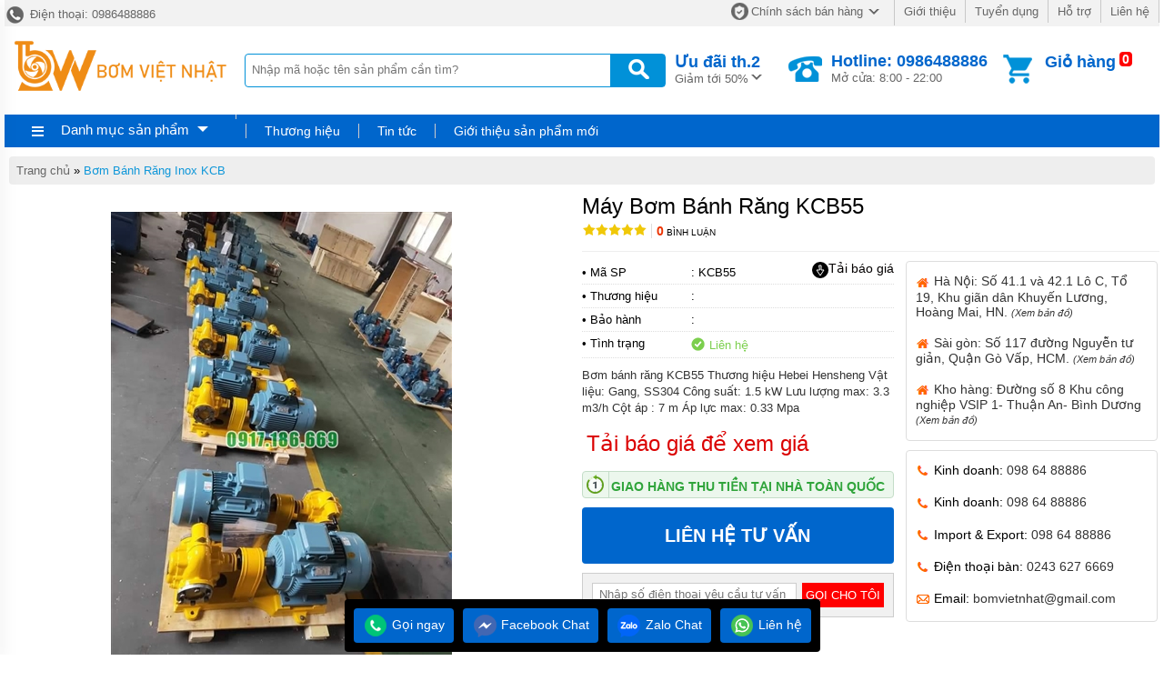

--- FILE ---
content_type: text/html
request_url: https://bombanhrang.com.vn/may-bom-banh-rang-kcb55.html
body_size: 19309
content:
<!DOCTYPE html><html xmlns="http://www.w3.org/1999/xhtml"><head>    <!-- Powered by vGing / Website: www.vging.com -->    <title>Bán Máy Bơm Bánh Răng KCB55, bơm bánh răng 3,3m3/h, củ bơm 1,5kw bánh răng</title><meta name="viewport" content="width=device-width, initial-scale=1.0" /><meta http-equiv="Content-Type" content="text/html; charset=UTF-8" /><link rel="shortcut icon" href="/library/favicon.png" type="image/x-icon" /><link href="/style/Style.css" rel="stylesheet" type="text/css" />    <script type="text/javascript" src="/jscript/jquery.min.js"></script>    <script type="text/javascript" src="/jscript/JScript.js"></script>    <script type="text/javascript" src="/jscript/tm_jquery.flexslider.min.js"></script>    <script type="text/javascript" src="/jscript/autocomplete.js"></script>    <script type="text/javascript" src="/jscript/asidebar.jquery.js"></script>            <link rel="canonical" href="https://bombanhrang.com.vn/may-bom-banh-rang-kcb55.html" />    <link rel="alternate" href="https://bombanhrang.com.vn/may-bom-banh-rang-kcb55.html" hreflang="vi-vn" />    <style type="text/css"> html{background: none repeat scroll center top #FFFFFF; }</style>    <script type="text/javascript" src="/jscript/jquery.fancybox.min.js"></script>        <script type="text/javascript" src="/jscript/rmodal.js"></script>    <script type="text/javascript" src="/jscript/thickbox.js"></script><meta name="description" content="Bơm bánh răng KCB55 Thương hiệu Hebei Hensheng Vật liệu: Gang, SS304 Công suất: 1.5 kW Lưu lượng max: 3.3 m3/h Cột áp : 7 m Áp lực max: 0.33 Mpa" /><meta name="keywords" content=" Máy Bơm Bánh Răng KCB55, , , , " /><meta property="og:title" content="Bán Máy Bơm Bánh Răng KCB55, bơm bánh răng 3,3m3/h, củ bơm 1,5kw bánh răng" /><meta property="og:description" content="Bơm bánh răng KCB55 Thương hiệu Hebei Hensheng Vật liệu: Gang, SS304 Công suất: 1.5 kW Lưu lượng max: 3.3 m3/h Cột áp : 7 m Áp lực max: 0.33 Mpa" /><meta property="og:url" content="https://bombanhrang.com.vn/may-bom-banh-rang-kcb55.html" /><meta property="og:image" content="https://bombanhrang.com.vn/Uploads/may-bom-banh-rang-kcb55-2106041630389294.jpg" /></head>    <body>                <div id="fb-root"></div>        <script>(function(d, s, id) {          var js, fjs = d.getElementsByTagName(s)[0];          if (d.getElementById(id)) return;          js = d.createElement(s); js.id = id;          js.src = 'https://connect.facebook.net/vi_VN/sdk.js#xfbml=1&version=v2.12';          fjs.parentNode.insertBefore(js, fjs);        }(document, 'script', 'facebook-jssdk'));</script>        <div class="fix1">    <div class="header-top desktop">        <div class="l">            <a href="tel:0986488886"><span> </span> Điện thoại: 0986488886</a>        </div>        <div class="r clearUl">            <ul>                <li class="cols1"><a rel="nofollow" href="/intro/chinh-sach-ban-hang.html"><span class="s1"> </span>Chính sách bán hàng<span class="s2"> </span></a></li>                <li><a rel="nofollow" href="/intro/gioi-thieu.html">Giới thiệu</a></li>                <li><a rel="nofollow" href="/intro/tuyen-dung.html">Tuyển dụng</a></li>                <li><a rel="nofollow" href="/intro/ho-tro.html">Hỗ trợ</a></li>                <li><a rel="nofollow" href="/lien-he.html">Liên hệ</a></li>            </ul>        </div>        <div class="clear"></div>    </div>    <div class="header desktop">        <div class="logo"><a href="/"><img src="/library/logo.gif" alt="logo" title="logo" /></a></div>        <div class="search">            <form action="/tim-kiem.html">                <input autocomplete="off" value="" name="q" class="textbox search_keyword" type="text" placeholder="Nhập mã hoặc tên sản phẩm cần tìm?" />                <input value=" " class="submit" type="submit" />            </form>        </div>        <div class="support">            <div class="cols1">                <a rel="nofollow" href="/special-psale/khuyen-mai-hot-nhat.html">                    <b>Ưu đãi <span id="hotmonth"><script language="javascript" type="text/javascript">$(document).ready(function () { var d = new Date(); $("#hotmonth").html(" th." + parseInt(d.getMonth() + 1)); });</script></span><span class="symbol"> </span></b>                    Giảm tới 50%                </a>                            </div>            <div class="cols2">                <span class="symbol"> </span>                <a href="tel:0986488886">                    <b>Hotline: 0986488886</b>                    Mở cửa: 8:00 - 22:00                </a>            </div>            <div class="cols3">                <span class="count"><b class="countShoppingCart">0</b></span>                <a href="javascript:void();" class="symbol"> </a>                <div class="rows1">                    <a href="javascript:void();">Giỏ hàng</a>                </div>                <div class="rows2" id="load_cus">                    <script type="text/javascript" lang="ja">loadAjax('load_cus', '/ajax/checklogin.html');</script>                </div>                            </div>            <div class="clear"></div>        </div>        <div class="clear"></div>    </div>    <div class="clear"></div>    <div class="header-mn desktop">        <div class="left">            <div id="m0" class="menu h_menu_item">                <div class="title" onmouseout="" onmouseover="loadAjax('load_menu', '/ajax/menu.html');">                    <span class="symbol1"> </span>                    <a class="a" href="javascript:void(0);">Danh mục sản phẩm</a>                    <span class="symbol2"> </span>                </div>                <div id="h_menu_sub_m0" class="h_menu_sub"><div id="load_menu"></div></div>            </div>        </div>        <div class="right clearUl">            <div class="cols1">                            </div>            <div class="cols2">                <ul>                    <li id="b1" class="h_menu_item"><a class="r" href="/thuong-hieu/" rel="nofollow">Thương hiệu</a>                        <div id="h_menu_sub_b1" class="h_menu_sub subBrand">                            <div class="border clearUl">                                                                <div class="clear"></div>                            </div>                        </div>                    </li>                                            <li id="n0" class="h_menu_item"><a rel="nofollow" class="r" href="/bai-viet.html">Tin tức</a>                                                        <div id="h_menu_sub_n0" class="h_menu_sub subNew">                                <div class="border">                                                                        <a href="/thong-tin-thi-truong.html">Thông tin thị trường</a>                                                                        <a href="/tu-van-san-pham.html">Tư vấn sản phẩm</a>                                                                    </div>                            </div>                                                    </li>                                            <li id="n1" class="h_menu_item"><a rel="nofollow" class="r" href="/gioi-thieu-san-pham-moi.html">Giới thiệu sản phẩm mới</a>                                                    </li>                                    </ul>                                </div>            <div class="clear"></div>        </div>        <div class="clear"></div>     </div>    <div class="clear"></div></div><div class="headerM mobile">    <div class="menu" id="asideMenu">        <a href="javascript:void(0);" onclick="$('.aside').asidebar('open')"><span> </span></a>    </div>    <div class="logo"><a href="/"><img src="/library/logo.gif" alt="logo" title="logo" /></a></div>    <div class="cart">        <a href="javascript:void();" class="count"><b class="countShoppingCart">0</b></a>        <a href="javascript:void();" class="symbol2"> </a>        <a href="javascript:void();" class="symbol1"> </a>    </div>    <div class="clear"></div>    <div class="search">        <form action="/tim-kiem.html">            <input autocomplete="off" type="text" value="" placeholder="Nhập mã hoặc tên sản phẩm cần tìm?" name="q" class="textbox search_keyword" />            <input type="submit" value=" " class="submit" />            <div class="clear"></div>        </form>    </div></div><div class="aside" style="overflow:auto;">    <div class="aside-header">        <span class="close" data-dismiss="aside" aria-hidden="true">×</span>    </div>    <div class="aside-contents clearUl">        <ul>                        <li><a class="name" href="/">Trang chủ</a></li>            <li style="display:none;"><a rel="nofollow" class="name" href="/special-psale/khuyen-mai-hot-nhat.html">Khuyến mại</a></li>                                    <li>                <a class="name" href="/bom-banh-rang-kcb.html">                                                <span class="name">Bơm bánh răng KCB</span>                </a>                                    <span  onclick="showSub('menu_0');" class="symbol">                    <img id="img_menu_0" src="/library/onMove.png" alt="Bơm bánh răng KCB" title="Bơm bánh răng KCB" />                    </span>                                    </li>                                        <li class="sub showAll" id="menu_0">                                                    <div class="subName"  style="border-top:0px;">                                <a class="sub" href="/bom-banh-rang-kcb183.html"><span>Bơm Bánh Răng KCB18.3</span></a>                                                                    <div class="clear"></div>                                </div>                                                                                         <div class="subName" >                                <a class="sub" href="/bom-banh-rang-kcb333.html"><span>Bơm Bánh Răng KCB33.3</span></a>                                                                    <div class="clear"></div>                                </div>                                                                                         <div class="subName" >                                <a class="sub" href="/bom-banh-rang-kcb55.html"><span>Bơm Bánh Răng KCB55</span></a>                                                                    <div class="clear"></div>                                </div>                                                                                         <div class="subName" >                                <a class="sub" href="/bom-banh-rang-kcb833.html"><span>Bơm Bánh Răng KCB83.3</span></a>                                                                    <div class="clear"></div>                                </div>                                                                                         <div class="subName" >                                <a class="sub" href="/bom-banh-rang-kcb135.html"><span>Bơm Bánh Răng KCB135</span></a>                                                                    <div class="clear"></div>                                </div>                                                                                         <div class="subName" >                                <a class="sub" href="/bom-banh-rang-kcb200.html"><span>Bơm Bánh Răng KCB200</span></a>                                                                    <div class="clear"></div>                                </div>                                                                                         <div class="subName" >                                <a class="sub" href="/bom-banh-rang-kcb300.html"><span>Bơm Bánh Răng KCB300</span></a>                                                                    <div class="clear"></div>                                </div>                                                                                         <div class="subName" >                                <a class="sub" href="/bom-banh-rang-kcb4833.html"><span>Bơm Bánh Răng KCB483.3</span></a>                                                                    <div class="clear"></div>                                </div>                                                                                         <div class="subName" >                                <a class="sub" href="/bom-banh-rang-kcb633.html"><span>Bơm Bánh Răng KCB633</span></a>                                                                    <div class="clear"></div>                                </div>                                                                                         <div class="subName" >                                <a class="sub" href="/bom-banh-rang-kcb960.html"><span>Bơm Bánh Răng KCB960</span></a>                                                                    <div class="clear"></div>                                </div>                                                                                         <div class="subName" >                                <a class="sub" href="/bom-banh-rang-kcb1200.html"><span>Bơm Bánh Răng KCB1200</span></a>                                                                    <div class="clear"></div>                                </div>                                                                                         <div class="subName" >                                <a class="sub" href="/bom-banh-rang-kcb1600.html"><span>Bơm Bánh Răng KCB1600</span></a>                                                                    <div class="clear"></div>                                </div>                                                                                         <div class="subName" >                                <a class="sub" href="/bom-banh-rang-kcb1800.html"><span>Bơm Bánh Răng KCB1800</span></a>                                                                    <div class="clear"></div>                                </div>                                                                                         <div class="subName" >                                <a class="sub" href="/bom-banh-rang-kcb2500.html"><span>Bơm Bánh Răng KCB2500</span></a>                                                                    <div class="clear"></div>                                </div>                                                                                         <div class="subName" >                                <a class="sub" href="/bom-banh-rang-kcb2850.html"><span>Bơm Bánh Răng KCB2850</span></a>                                                                    <div class="clear"></div>                                </div>                                                                                         <div class="subName" >                                <a class="sub" href="/bom-banh-rang-kcb3800.html"><span>Bơm Bánh Răng KCB3800</span></a>                                                                    <div class="clear"></div>                                </div>                                                                                         <div class="subName" >                                <a class="sub" href="/bom-banh-rang-kcb4100.html"><span>Bơm Bánh Răng KCB4100</span></a>                                                                    <div class="clear"></div>                                </div>                                                                                         <div class="subName" >                                <a class="sub" href="/bom-banh-rang-kcb5400.html"><span>Bơm Bánh Răng KCB5400</span></a>                                                                    <div class="clear"></div>                                </div>                                                                                         <div class="subName" >                                <a class="sub" href="/bom-banh-rang-kcb5600.html"><span>Bơm Bánh Răng KCB5600</span></a>                                                                    <div class="clear"></div>                                </div>                                                                                         <div class="subName" >                                <a class="sub" href="/bom-banh-rang-kcb7000.html"><span>Bơm Bánh Răng KCB7000</span></a>                                                                    <div class="clear"></div>                                </div>                                                                                         <div class="subName" >                                <a class="sub" href="/bom-banh-rang-kcb7600.html"><span>Bơm Bánh Răng KCB7600</span></a>                                                                    <div class="clear"></div>                                </div>                                                                                         <div class="subName" >                                <a class="sub" href="/bom-banh-rang-kcb9600.html"><span>Bơm Bánh Răng KCB9600</span></a>                                                                    <div class="clear"></div>                                </div>                                                                                     </li>                            <li>                <a class="name" href="/bom-canh-khe-bom-lobe.html">                                                <span class="name">Bơm cánh khế, bơm lobe</span>                </a>                                </li>                            <li>                <a class="name" href="/bom-banh-rang-dai-loan.html">                                                <span class="name">Bơm Bánh Răng Đài Loan</span>                </a>                                    <span  onclick="showSub('menu_2');" class="symbol">                    <img id="img_menu_2" src="/library/onMove.png" alt="Bơm Bánh Răng Đài Loan" title="Bơm Bánh Răng Đài Loan" />                    </span>                                    </li>                                        <li class="sub showAll" id="menu_2">                                                    <div class="subName"  style="border-top:0px;">                                <a class="sub" href="/bom-banh-rang-thuy-luc-hgp3a.html"><span>Bơm Bánh Răng Thủy Lực HGP-3A</span></a>                                                                    <div class="clear"></div>                                </div>                                                                                         <div class="subName" >                                <a class="sub" href="/bom-banh-rang-dfmn104amor.html"><span>Bơm Bánh Răng DFMN-104A-MOR</span></a>                                                                    <div class="clear"></div>                                </div>                                                                                         <div class="subName" >                                <a class="sub" href="/bom-canh-gat-thuy-luc-vvpe-vhof.html"><span>Bơm Cánh Gạt Thủy Lực VVPE (VHOF)</span></a>                                                                    <div class="clear"></div>                                </div>                                                                                         <div class="subName" >                                <a class="sub" href="/bom-canh-gat-thuy-luc-vgpdpa-vhifpa.html"><span>Bơm Cánh Gạt Thủy Lực VGPD+PA (VHIF+PA)</span></a>                                                                    <div class="clear"></div>                                </div>                                                                                         <div class="subName" >                                <a class="sub" href="/bom-canh-gat-thuy-luc-vdc-vhif.html"><span>Bơm Cánh Gạt Thủy Lực VDC (VHIF)</span></a>                                                                    <div class="clear"></div>                                </div>                                                                                         <div class="subName" >                                <a class="sub" href="/bom-canh-gat-thuy-luc-150t-50t.html"><span>Bơm Cánh Gạt Thủy Lực 150T, 50T</span></a>                                                                    <div class="clear"></div>                                </div>                                                                                         <div class="subName" >                                <a class="sub" href="/bom-canh-gat-thuy-luc-pv2r1.html"><span>Bơm Cánh Gạt Thủy Lực PV2R1</span></a>                                                                    <div class="clear"></div>                                </div>                                                                                         <div class="subName" >                                <a class="sub" href="/bom-canh-gat-thuy-luc-pv2r2.html"><span>Bơm Cánh Gạt Thủy Lực PV2R2</span></a>                                                                    <div class="clear"></div>                                </div>                                                                                         <div class="subName" >                                <a class="sub" href="/bom-canh-gat-thuy-luc-pv2r3.html"><span>Bơm Cánh Gạt Thủy Lực PV2R3</span></a>                                                                    <div class="clear"></div>                                </div>                                                                                         <div class="subName" >                                <a class="sub" href="/bom-canh-gat-thuy-luc-pv2r4.html"><span>Bơm Cánh Gạt Thủy Lực PV2R4</span></a>                                                                    <div class="clear"></div>                                </div>                                                                                         <div class="subName" >                                <a class="sub" href="/bom-canh-gat-thuy-luc-pv2r12.html"><span>Bơm Cánh Gạt Thủy Lực PV2R12</span></a>                                                                    <div class="clear"></div>                                </div>                                                                                         <div class="subName" >                                <a class="sub" href="/bom-canh-gat-thuy-luc-pv2r13.html"><span>Bơm Cánh Gạt Thủy Lực PV2R13</span></a>                                                                    <div class="clear"></div>                                </div>                                                                                         <div class="subName" >                                <a class="sub" href="/bom-canh-gat-thuy-luc-pv2r14.html"><span>Bơm Cánh Gạt Thủy Lực PV2R14</span></a>                                                                    <div class="clear"></div>                                </div>                                                                                         <div class="subName" >                                <a class="sub" href="/bom-banh-rang-thuy-luc-hgp1a.html"><span>Bơm Bánh Răng Thủy Lực HGP-1A</span></a>                                                                    <div class="clear"></div>                                </div>                                                                                         <div class="subName" >                                <a class="sub" href="/bom-banh-rang-thuy-luc-hgp2a.html"><span>Bơm Bánh Răng Thủy Lực HGP-2A</span></a>                                                                    <div class="clear"></div>                                </div>                                                                                         <div class="subName" >                                <a class="sub" href="/bom-banh-rang-thuy-luc-hgp05A.html"><span>Bơm Bánh Răng Thủy Lực HGP-05A</span></a>                                                                    <div class="clear"></div>                                </div>                                                                                         <div class="subName" >                                <a class="sub" href="/van-dieu-khien-ap-suat.html"><span>Van Điều Khiển Áp Suất</span></a>                                                                    <div class="clear"></div>                                </div>                                                                                         <div class="subName" >                                <a class="sub" href="/bom-banh-rang-thuy-luc-hgp3a2d.html"><span>Bơm Bánh Răng Thủy Lực HGP-3A2D</span></a>                                                                    <div class="clear"></div>                                </div>                                                                                         <div class="subName" >                                <a class="sub" href="/bom-canh-gat-thuy-luc-vpe-vhof.html"><span>Bơm Cánh Gạt Thủy Lực VPE (VHOF)</span></a>                                                                    <div class="clear"></div>                                </div>                                                                                         <div class="subName" >                                <a class="sub" href="/bom-banh-rang-thuy-luc-hgp3ai.html"><span>Bơm Bánh Răng Thủy Lực HGP-3AI</span></a>                                                                    <div class="clear"></div>                                </div>                                                                                         <div class="subName" >                                <a class="sub" href="/bom-banh-rang-thuy-luc-hgp4a.html"><span>Bơm Bánh Răng Thủy Lực HGP-4A</span></a>                                                                    <div class="clear"></div>                                </div>                                                                                         <div class="subName" >                                <a class="sub" href="/bom-banh-rang-thuy-luc-hgp5a.html"><span>Bơm Bánh Răng Thủy Lực HGP-5A</span></a>                                                                    <div class="clear"></div>                                </div>                                                                                         <div class="subName" >                                <a class="sub" href="/bom-banh-rang-thuy-luc-hgp5ai.html"><span>Bơm Bánh Răng Thủy Lực HGP-5AI</span></a>                                                                    <div class="clear"></div>                                </div>                                                                                         <div class="subName" >                                <a class="sub" href="/bom-banh-rang-thuy-luc-hgp3as.html"><span>Bơm Bánh Răng Thủy Lực HGP-3AS</span></a>                                                                    <div class="clear"></div>                                </div>                                                                                         <div class="subName" >                                <a class="sub" href="/bom-banh-rang-thuy-luc-hgp1au.html"><span>Bơm Bánh Răng Thủy Lực HGP-1AU</span></a>                                                                    <div class="clear"></div>                                </div>                                                                                         <div class="subName" >                                <a class="sub" href="/bom-banh-rang-thuy-luc-hgp15a.html"><span>Bơm Bánh Răng Thủy Lực HGP-1.5A</span></a>                                                                    <div class="clear"></div>                                </div>                                                                                         <div class="subName" >                                <a class="sub" href="/bom-banh-rang-thuy-luc-hgp2ab-2ak-15a.html"><span>Bơm Bánh Răng Thủy Lực HGP-2AB; 2AK; 1.5A</span></a>                                                                    <div class="clear"></div>                                </div>                                                                                         <div class="subName" >                                <a class="sub" href="/bom-banh-rang-kep-hgp11a.html"><span>Bơm Bánh Răng Kép HGP-11A</span></a>                                                                    <div class="clear"></div>                                </div>                                                                                         <div class="subName" >                                <a class="sub" href="/bom-banh-rang-kep-hgp22a.html"><span>Bơm Bánh Răng Kép HGP-22A</span></a>                                                                    <div class="clear"></div>                                </div>                                                                                         <div class="subName" >                                <a class="sub" href="/bom-banh-rang-kep-hgp33a.html"><span>Bơm Bánh Răng Kép HGP-33A</span></a>                                                                    <div class="clear"></div>                                </div>                                                                                         <div class="subName" >                                <a class="sub" href="/bom-banh-rang-kep-hgp55a.html"><span>Bơm Bánh Răng Kép HGP-55A</span></a>                                                                    <div class="clear"></div>                                </div>                                                                                         <div class="subName" >                                <a class="sub" href="/bom-banh-rang-kep-hgp53a.html"><span>Bơm Bánh Răng Kép HGP-53A</span></a>                                                                    <div class="clear"></div>                                </div>                                                                                         <div class="subName" >                                <a class="sub" href="/bom-banh-rang-kep-hgp55ai.html"><span>Bơm Bánh Răng Kép HGP-55AI</span></a>                                                                    <div class="clear"></div>                                </div>                                                                                         <div class="subName" >                                <a class="sub" href="/bom-banh-rang-thuy-luc-pr1.html"><span>Bơm Bánh Răng Thủy Lực PR1</span></a>                                                                    <div class="clear"></div>                                </div>                                                                                         <div class="subName" >                                <a class="sub" href="/bom-banh-rang-thuy-luc-pr3.html"><span>Bơm Bánh Răng Thủy Lực PR3</span></a>                                                                    <div class="clear"></div>                                </div>                                                                                         <div class="subName" >                                <a class="sub" href="/bom-banh-rang-thuy-luc-pr2.html"><span>Bơm Bánh Răng Thủy Lực PR2</span></a>                                                                    <div class="clear"></div>                                </div>                                                                                         <div class="subName" >                                <a class="sub" href="/bom-banh-rang-dfm304a.html"><span>Bơm Bánh Răng DFM-304A</span></a>                                                                    <div class="clear"></div>                                </div>                                                                                         <div class="subName" >                                <a class="sub" href="/bom-banh-rang-dfmn302a.html"><span>Bơm Bánh Răng DFMN-302A</span></a>                                                                    <div class="clear"></div>                                </div>                                                                                         <div class="subName" >                                <a class="sub" href="/bom-banh-rang-dfmn302amr.html"><span>Bơm Bánh Răng DFMN-302A-MR</span></a>                                                                    <div class="clear"></div>                                </div>                                                                                         <div class="subName" >                                <a class="sub" href="/bom-banh-rang-dfmn302amor.html"><span>Bơm Bánh Răng DFMN-302A-MOR</span></a>                                                                    <div class="clear"></div>                                </div>                                                                                         <div class="subName" >                                <a class="sub" href="/bom-banh-rang-dfmn102am.html"><span>Bơm Bánh Răng DFMN-102A-M</span></a>                                                                    <div class="clear"></div>                                </div>                                                                                     </li>                            <li>                <a class="name" href="/bom-banh-rang-an-do.html">                                                <span class="name">Bơm Bánh Răng Ấn Độ</span>                </a>                                    <span  onclick="showSub('menu_3');" class="symbol">                    <img id="img_menu_3" src="/library/onMove.png" alt="Bơm Bánh Răng Ấn Độ" title="Bơm Bánh Răng Ấn Độ" />                    </span>                                    </li>                                        <li class="sub showAll" id="menu_3">                                                    <div class="subName"  style="border-top:0px;">                                <a class="sub" href="/bom-banh-rang-truc-quay-rotofluid-dong-ft.html"><span>Bơm Bánh Răng Trục Quay ROTOFLUID Dòng FT</span></a>                                                                    <div class="clear"></div>                                </div>                                                                                         <div class="subName" >                                <a class="sub" href="/bom-banh-rang-truc-quay-rotofluid-dong-ftss.html"><span>Bơm Bánh Răng Trục Quay ROTOFLUID Dòng FTSS</span></a>                                                                    <div class="clear"></div>                                </div>                                                                                         <div class="subName" >                                <a class="sub" href="/bom-banh-rang-an-khop-ngoai-rotofluid-dong-ftrn-ftrb-ftrx.html"><span>Bơm Bánh Răng Ăn Khớp Ngoài ROTOFLUID Dòng FTRN-FTRB-FTRX</span></a>                                                                    <div class="clear"></div>                                </div>                                                                                         <div class="subName" >                                <a class="sub" href="/bom-banh-rang-rotofluid-dong-ftrbj.html"><span>Bơm Bánh Răng ROTOFLUID Dòng FTRBJ</span></a>                                                                    <div class="clear"></div>                                </div>                                                                                         <div class="subName" >                                <a class="sub" href="/bom-banh-rang-rotofluid-dong-ftx.html"><span>Bơm Bánh Răng ROTOFLUID Dòng FTX</span></a>                                                                    <div class="clear"></div>                                </div>                                                                                         <div class="subName" >                                <a class="sub" href="/bom-banh-rang-rotofluid-dong-fig.html"><span>Bơm Bánh Răng ROTOFLUID Dòng FIG</span></a>                                                                    <div class="clear"></div>                                </div>                                                                                         <div class="subName" >                                <a class="sub" href="/bom-banh-rang-rotofluid-dong-ftmsftm.html"><span>Bơm Bánh Răng ROTOFLUID Dòng FTMS/FTM</span></a>                                                                    <div class="clear"></div>                                </div>                                                                                         <div class="subName" >                                <a class="sub" href="/bom-banh-rang-rotofluid-dong-ftnxftbx.html"><span>Bơm Bánh Răng ROTOFLUID Dòng FTNX/FTBX</span></a>                                                                    <div class="clear"></div>                                </div>                                                                                         <div class="subName" >                                <a class="sub" href="/bom-banh-rang-rotofluid-dong-ftmp.html"><span>Bơm Bánh Răng ROTOFLUID Dòng FTMP</span></a>                                                                    <div class="clear"></div>                                </div>                                                                                         <div class="subName" >                                <a class="sub" href="/bom-banh-rang-rotofluid-dong-ftmb.html"><span>Bơm Bánh Răng ROTOFLUID Dòng FTMB</span></a>                                                                    <div class="clear"></div>                                </div>                                                                                         <div class="subName" >                                <a class="sub" href="/bom-banh-rang-rotofluid-dong-ftcp.html"><span>Bơm Bánh Răng ROTOFLUID Dòng FTCP</span></a>                                                                    <div class="clear"></div>                                </div>                                                                                         <div class="subName" >                                <a class="sub" href="/bom-banh-rang-rotofluid-dong-ftgm.html"><span>Bơm Bánh Răng ROTOFLUID Dòng FTGM</span></a>                                                                    <div class="clear"></div>                                </div>                                                                                         <div class="subName" >                                <a class="sub" href="/bom-banh-rang-rotofluid-dong-ftfx.html"><span>Bơm Bánh Răng ROTOFLUID Dòng FTFX</span></a>                                                                    <div class="clear"></div>                                </div>                                                                                         <div class="subName" >                                <a class="sub" href="/bom-banh-rang-rotofluid-dong-ftdp.html"><span>Bơm Bánh Răng ROTOFLUID Dòng FTDP</span></a>                                                                    <div class="clear"></div>                                </div>                                                                                     </li>                            <li>                <a class="name" href="/bom-dau-diesel-g7.html">                                                <span class="name">Bơm Dầu DIESEL G7</span>                </a>                                    <span  onclick="showSub('menu_4');" class="symbol">                    <img id="img_menu_4" src="/library/onMove.png" alt="Bơm Dầu DIESEL G7" title="Bơm Dầu DIESEL G7" />                    </span>                                    </li>                                        <li class="sub showAll" id="menu_4">                                                    <div class="subName"  style="border-top:0px;">                                <a class="sub" href="/bom-dau-diesel-c-tech-40.html"><span>Bơm Dầu Diesel C TECH 40</span></a>                                                                    <div class="clear"></div>                                </div>                                                                                         <div class="subName" >                                <a class="sub" href="/bom-dau-diesel-pb-pb1-50.html"><span>Bơm Dầu Diesel PB - PB1 50</span></a>                                                                    <div class="clear"></div>                                </div>                                                                                         <div class="subName" >                                <a class="sub" href="/bom-dau-diesel-pb-pb1-60.html"><span>Bơm Dầu Diesel PB - PB1 60</span></a>                                                                    <div class="clear"></div>                                </div>                                                                                         <div class="subName" >                                <a class="sub" href="/bom-dau-diesel-pb-pb1-85.html"><span>Bơm Dầu Diesel PB - PB1 85</span></a>                                                                    <div class="clear"></div>                                </div>                                                                                         <div class="subName" >                                <a class="sub" href="/bom-dau-diesel-pa.html"><span>Bơm Dầu Diesel PA</span></a>                                                                    <div class="clear"></div>                                </div>                                                                                     </li>                            <li>                <a class="name" href="/dong-ho-do-luu-luong-g7.html">                                                <span class="name">Đồng Hồ Đo Lưu Lượng G7</span>                </a>                                </li>                            <li>                <a class="name" href="/bom-banh-rang-chau-au.html">                                                <span class="name">Bơm Bánh Răng Châu Âu</span>                </a>                                    <span  onclick="showSub('menu_6');" class="symbol">                    <img id="img_menu_6" src="/library/onMove.png" alt="Bơm Bánh Răng Châu Âu" title="Bơm Bánh Răng Châu Âu" />                    </span>                                    </li>                                        <li class="sub showAll" id="menu_6">                                                    <div class="subName"  style="border-top:0px;">                                <a class="sub" href="/bom-banh-rang-tu-moi-lien-truc-seri-bmf-bcf.html"><span>Bơm Bánh Răng Tự Mồi Liền Trục Seri BMF BCF</span></a>                                                                    <div class="clear"></div>                                </div>                                                                                         <div class="subName" >                                <a class="sub" href="/bom-banh-rang-tu-moi-do-on-thap.html"><span>Bơm Bánh Răng Tự Mồi Độ Ồn Thấp </span></a>                                                                    <div class="clear"></div>                                </div>                                                                                         <div class="subName" >                                <a class="sub" href="/bom-banh-rang-roi-truc-gvr-seri-b.html"><span>Bơm Bánh Răng Rời Trục GVR Seri B</span></a>                                                                    <div class="clear"></div>                                </div>                                                                                         <div class="subName" >                                <a class="sub" href="/bom-banh-rang-tu-moi-co-be-do-seri-mbm.html"><span>Bơm Bánh Răng Tự Mồi Có Bệ Đỡ Seri MBM</span></a>                                                                    <div class="clear"></div>                                </div>                                                                                         <div class="subName" >                                <a class="sub" href="/bom-banh-rang-roi-truc-co-buong-gia-nhiet-seri-bc.html"><span>Bơm Bánh Răng Rời Trục Có Buồng Gia Nhiệt Seri BC</span></a>                                                                    <div class="clear"></div>                                </div>                                                                                         <div class="subName" >                                <a class="sub" href="/bom-banh-rang-co-be-do-va-buong-gia-nhiet-seri-mbmc.html"><span>Bơm Bánh Răng Có Bệ Đỡ Và Buồng Gia Nhiệt Seri MBMC</span></a>                                                                    <div class="clear"></div>                                </div>                                                                                         <div class="subName" >                                <a class="sub" href="/bom-banh-rang-co-mat-bich-seri-apf.html"><span>Bơm Bánh Răng Có Mặt Bích Seri APF</span></a>                                                                    <div class="clear"></div>                                </div>                                                                                         <div class="subName" >                                <a class="sub" href="/bom-banh-rang-cho-chat-long-do-nhot-thap-seri-if.html"><span>Bơm Bánh Răng Cho Chất Lỏng Độ Nhớt Thấp Seri IF</span></a>                                                                    <div class="clear"></div>                                </div>                                                                                     </li>                            <li>                <a class="name" href="/bom-banh-rang-nippon-nhat.html">                                                <span class="name">Bơm Bánh Răng Nippon Nhật</span>                </a>                                    <span  onclick="showSub('menu_7');" class="symbol">                    <img id="img_menu_7" src="/library/onMove.png" alt="Bơm Bánh Răng Nippon Nhật" title="Bơm Bánh Răng Nippon Nhật" />                    </span>                                    </li>                                        <li class="sub showAll" id="menu_7">                                                    <div class="subName"  style="border-top:0px;">                                <a class="sub" href="/bom-banh-rang-ellicloid-loai-t.html"><span>Bơm Bánh Răng Ellicloid Loại T</span></a>                                                                    <div class="clear"></div>                                </div>                                                                                         <div class="subName" >                                <a class="sub" href="/bom-banh-rang-ellicloid-loai-jt.html"><span>Bơm Bánh Răng Ellicloid Loại JT</span></a>                                                                    <div class="clear"></div>                                </div>                                                                                         <div class="subName" >                                <a class="sub" href="/bom-banh-rang-ellicloid-loai-rt.html"><span>Bơm Bánh Răng Ellicloid Loại RT</span></a>                                                                    <div class="clear"></div>                                </div>                                                                                         <div class="subName" >                                <a class="sub" href="/bom-banh-rang-ellicloid-loai-rjt.html"><span>Bơm Bánh Răng Ellicloid Loại RJT</span></a>                                                                    <div class="clear"></div>                                </div>                                                                                         <div class="subName" >                                <a class="sub" href="/bom-banh-rang-cloid-loai-w.html"><span>Bơm Bánh Răng Cloid Loại W</span></a>                                                                    <div class="clear"></div>                                </div>                                                                                         <div class="subName" >                                <a class="sub" href="/bom-banh-rang-cloid-loai-jw.html"><span>Bơm Bánh Răng Cloid Loại JW</span></a>                                                                    <div class="clear"></div>                                </div>                                                                                         <div class="subName" >                                <a class="sub" href="/bom-banh-rang-cloid-loai-3w-5w.html"><span>Bơm Bánh Răng Cloid Loại 3W 5W</span></a>                                                                    <div class="clear"></div>                                </div>                                                                                         <div class="subName" >                                <a class="sub" href="/bom-banh-rang-cloid-loai-jsw-1000.html"><span>Bơm Bánh Răng Cloid Loại JSW-1000</span></a>                                                                    <div class="clear"></div>                                </div>                                                                                     </li>                            <li>                <a class="name" href="/bom-banh-rang-inox-316.html">                                                <span class="name">Bơm bánh răng inox 316 </span>                </a>                                </li>                            <li>                <a class="name" href="/bom-khi-ga-bom-nap-khi.html">                                                <span class="name">Bơm khí ga, bơm nạp khí </span>                </a>                                </li>                            <li>                <a class="name" href="/bom-banh-rang-an-khop-trong.html">                                                <span class="name">Bơm bánh răng ăn khớp trong</span>                </a>                                </li>                            <li>                <a class="name" href="/may-bom-nhua-duong-dac-nong.html">                                                <span class="name">Máy bơm nhựa đường đặc nóng</span>                </a>                                    <span  onclick="showSub('menu_11');" class="symbol">                    <img id="img_menu_11" src="/library/onMove.png" alt="Máy bơm nhựa đường đặc nóng" title="Máy bơm nhựa đường đặc nóng" />                    </span>                                    </li>                                        <li class="sub showAll" id="menu_11">                                                    <div class="subName"  style="border-top:0px;">                                <a class="sub" href="/bom-nhua-duong-2-hai-lop-ao.html"><span>Bơm nhựa đường 2 ( Hai ) lớp áo </span></a>                                                                    <div class="clear"></div>                                </div>                                                                                         <div class="subName" >                                <a class="sub" href="/may-bom-nhua-duong-1-lop-ao-nhiet.html"><span>Máy bơm nhựa đường 1 ( Một ) lớp áo nhiệt</span></a>                                                                    <div class="clear"></div>                                </div>                                                                                     </li>                            <li>                <a class="name" href="/bom-thuc-pham.html">                                                <span class="name">Bơm thực phẩm</span>                </a>                                    <span  onclick="showSub('menu_12');" class="symbol">                    <img id="img_menu_12" src="/library/onMove.png" alt="Bơm thực phẩm" title="Bơm thực phẩm" />                    </span>                                    </li>                                        <li class="sub showAll" id="menu_12">                                                    <div class="subName"  style="border-top:0px;">                                <a class="sub" href="/bom-trong-nganh-thuc-pham.html"><span>Bơm trong ngành thực phẩm</span></a>                                                                    <div class="clear"></div>                                </div>                                                                                     </li>                            <li>                <a class="name" href="/bom-truc-vit.html">                                                <span class="name">BƠM TRỤC VÍT</span>                </a>                                    <span  onclick="showSub('menu_13');" class="symbol">                    <img id="img_menu_13" src="/library/onMove.png" alt="BƠM TRỤC VÍT" title="BƠM TRỤC VÍT" />                    </span>                                    </li>                                        <li class="sub showAll" id="menu_13">                                                    <div class="subName"  style="border-top:0px;">                                <a class="sub" href="/bom-truc-vit-don.html"><span>Bơm trục vít đơn</span></a>                                                                    <div class="clear"></div>                                </div>                                                                                     </li>                            <li>                <a class="name" href="/bom-li-tam.html">                                                <span class="name">BƠM LI TÂM</span>                </a>                                    <span  onclick="showSub('menu_14');" class="symbol">                    <img id="img_menu_14" src="/library/onMove.png" alt="BƠM LI TÂM" title="BƠM LI TÂM" />                    </span>                                    </li>                                        <li class="sub showAll" id="menu_14">                                                    <div class="subName"  style="border-top:0px;">                                <a class="sub" href="/bom-li-tam-truc-ngang.html"><span>Bơm li tâm trục ngang</span></a>                                                                    <div class="clear"></div>                                </div>                                                                                         <div class="subName" >                                <a class="sub" href="/bom-truc-dung-isg.html"><span>Bơm trục đứng ISG</span></a>                                                                    <div class="clear"></div>                                </div>                                                                                     </li>                            <li>                <a class="name" href="/bom-mang-khi-nen.html">                                                <span class="name">BƠM MÀNG KHÍ NÉN</span>                </a>                                </li>                            <li>                <a class="name" href="/bom-hoa-chat-dien-24v-va-48v.html">                                                <span class="name">Bơm hóa chất điện 24v và 48v</span>                </a>                                </li>                            <li>                <a class="name" href="/bom-hut-chan-khong.html">                                                <span class="name">Bơm hút chân không</span>                </a>                                </li>                            <li>                <a class="name" href="/bom-hut-thung-phuy.html">                                                <span class="name">Bơm hút thùng phuy</span>                </a>                                </li>                            <li>                <a class="name" href="/bom-banh-rang-inox-kcb.html">                                                <span class="name">Bơm Bánh Răng Inox KCB</span>                </a>                                </li>                            <li>                <a class="name" href="/bom-banh-rang-inox-0002cy.html">                                                <span class="name">Bơm Bánh Răng 2CY</span>                </a>                                </li>                            <li>                <a class="name" href="/bom-banh-rang-ycb.html">                                                <span class="name">Bơm bánh răng YCB</span>                </a>                                </li>                            <li>                <a class="name" href="/bom-banh-rang-ycbg.html">                                                <span class="name">Bơm Bánh Răng YCB-G</span>                </a>                                </li>                            <li>                <a class="name" href="/bom-banh-rang-wcb.html">                                                <span class="name">Bơm Bánh Răng WCB</span>                </a>                                </li>                            <li>                <a class="name" href="/bom-banh-rang-lyb.html">                                                <span class="name">Bơm Bánh Răng LYB</span>                </a>                                </li>                            <li>                <a class="name" href="/bom-banh-rang-lb.html">                                                <span class="name">Bơm Bánh Răng LB</span>                </a>                                </li>                            <li>                <a class="name" href="/bom-banh-rang-nyp.html">                                                <span class="name">Bơm Bánh Răng NYP</span>                </a>                                </li>                            <li>                <a class="name" href="/bom-banh-rang-fop.html">                                                <span class="name">Bơm Bánh Răng FOP</span>                </a>                                </li>                            <li>                <a class="name" href="/bom-banh-rang-3rp.html">                                                <span class="name">Bơm Bánh Răng 3RP</span>                </a>                                </li>                            <li>                <a class="name" href="/bom-banh-rang-lc.html">                                                <span class="name">Bơm Bánh Răng LC</span>                </a>                                </li>                            <li>                <a rel="nofollow" class="name" href="/bai-viet.html">Tin tức</a>            </li>                        <li>                <a rel="nofollow" class="name" href="/gioi-thieu-san-pham-moi.html">Giới thiệu sản phẩm mới</a>            </li>                        <li><a rel="nofollow" class="name" href="/lien-he.html">Liên hệ</a></li>        </ul>    </div>    </div>                            <div class="fix">            <script lang="ja" type="text/javascript">caseUrl('may-bom-banh-rang-kcb55');</script>            <div class="clear5px"></div>            <div class="path" style="margin-left:5px;"><a class="name" href="/">Trang chủ</a> <span>»</span> <a href="/bom-banh-rang-inox-kcb.html"  class="name cssName">Bơm Bánh Răng Inox KCB</a><script type="application/ld+json">{"@context":"https://schema.org","@type":"BreadcrumbList","itemListElement":[{"item":{"name":"Trang chủ","@id":"https://bombanhrang.com.vn"},"@type":"ListItem","position":"1"},{"item":{"name":"Bơm Bánh Răng Inox KCB","@id":"https://bombanhrang.com.vn/bom-banh-rang-inox-kcb.html"},"@type":"ListItem","position":"2"},{"item":{"name":"Máy Bơm Bánh Răng KCB55","@id":"https://bombanhrang.com.vn/may-bom-banh-rang-kcb55.html"},"@type":"ListItem","position":"3"}]}</script><script type="application/ld+json">{"@context": "http://schema.org/","@type": "Product","name": "Máy Bơm Bánh Răng KCB55","image": "https://bombanhrang.com.vn/Uploads/may-bom-banh-rang-kcb55-2106041630389294.jpg","description": "Bơm bánh răng KCB55 Thương hiệu Hebei Hensheng Vật liệu: Gang, SS304 Công suất: 1.5 kW Lưu lượng max: 3.3 m3/h Cột áp : 7 m Áp lực max: 0.33 Mpa","sku": "KCB55","mpn": "1038","review":{"@type": "review","reviewRating": {"@type": "rating","ratingValue": "4,0"},"author": {"@type": "Organization","name": "QUAN VGING"}},"brand": {"@type": "Thing","name": "vGing"},"offers": {"@type": "offer","url": "https://bombanhrang.com.vn/may-bom-banh-rang-kcb55.html","priceCurrency": "VND","price": "0","availability": "https://schema.org/InStock","priceValidUntil": "2/1/2026 6:38:55 PM"},"aggregateRating": {"@type": "AggregateRating","ratingValue": "5","reviewCount":"1"}}</script></div>            <div id="proFixInfo">                <div class="proDetail-img">                    <div class="border">                        <div class="viewImg">                            <a href="javascript:void(0);">                                <img src="/library/viewimg.png" alt="Máy Bơm Bánh Răng KCB55" title="Máy Bơm Bánh Răng KCB55" /></a></div>                        <div id="productimg">                            <a class="imgdefault" data-fancybox="images" href="/Uploads/may-bom-banh-rang-kcb55-2106041630389294.jpg"  data-caption="Máy Bơm Bánh Răng KCB55">                                <img src="/Uploads/big_may-bom-banh-rang-kcb55-2106041630389294.jpg"  title="Máy Bơm Bánh Răng KCB55" alt="Máy Bơm Bánh Răng KCB55" />                                </a>                            </div>                        <div class="proImg-list clearUl">                            <div class="cols1">                                <div class="proImgListAll">                                                                        <div class="clear"></div>                                    <div class="other">                                                                                                         </div>                                                                </div>                                <div class="clear"></div>                            </div>                            <div class="clear"></div>                        </div>                    </div>                </div>                                <div class="proDetail-info">                    <div class="name">                        <h1>Máy Bơm Bánh Răng KCB55</h1>                        <div class="ratingv clearUl">                            <ul>                                <li class="li1"><a href="#rating-title"><img src="/library/rating_0.gif" alt="Rating" title="Rating" /></a></li>                                <li class="li2"><a href="#rating-title"><b>0</b> Bình luận</a></li>                                <li class="li3"><b>0</b> Lượt xem</li>                            </ul>                            <div class="share">                                <div class="fb-like" data-href="https://bombanhrang.com.vn/may-bom-banh-rang-kcb55.html" data-layout="button_count" data-action="like" data-show-faces="true" data-share="true"></div>                                   <div style="display:inline-block; width:75px; overflow:hidden;">                                                                    </div>                            </div>                            <div class="clear"></div>                        </div>                        <div class="qrcode">                            <a class="aqrcode" href="/qrcode/product/" data-fancybox="imagesqr" data-caption=""><img src="/qrcode/product/" alt="" title="" /></a>                                                    </div>                        <div class="clear"></div>                    </div>                                        <div class="clear"></div>                    <div class="info">                        <a class="aexport" href="javascript:void(0);" onclick="openThickboxWP('/ajax/exportword.html?productId=1038&', '600', '400', '80','80');"><span><svg class="svg1"><path d="M 18 5 L 20 5 L 20 10 L 23 10 L 19 16 L 15 10 L 18 10 Z"></path></svg></span>Tải báo giá</a>                        <div class="list">                            <div class="cols1">• Mã SP</div>                            <div class="cols2">: KCB55</div>                            <div class="clear"></div>                        </div>                        <div class="list">                            <div class="cols1">• Thương hiệu</div>                            <div class="cols2">: </div>                            <div class="clear"></div>                        </div>                        <div class="list">                            <div class="cols1">• Bảo hành</div>                            <div class="cols2">: </div>                            <div class="clear"></div>                        </div>                        <div class="list">                            <div class="cols1">• Tình trạng</div>                            <div class="cols2 quantity"><span class="symbol1"> </span><span class="txt1"> Liên hệ</span></div>                            <div class="clear"></div>                        </div>                        <div class="summary">Bơm bánh răng KCB55 Thương hiệu Hebei Hensheng Vật liệu: Gang, SS304 Công suất: 1.5 kW Lưu lượng max: 3.3 m3/h Cột áp : 7 m Áp lực max: 0.33 Mpa</div>                                                <div class="proDetail-accessory clearUl">                                                    </div>                        <div class="proDetail-price">                             <div class="text">                                <a href="javascript:void(0);" onclick="openThickboxWP('/ajax/exportword.html?productId=1038&', '600', '400', '80','80');">Tải báo giá để xem giá</a>                            </div>                         </div>                        <div class="proDetail-time">                            <div class="l"><span> </span></div>                            <div class="r"><a href="/intro/chinh-sach-giao-hang.html">Giao hàng thu tiền tại nhà toàn quốc</a></div>                            <div class="clear"></div>                                            </div>                        <div class="proDetail-order">                                                    <a class="cart" onclick="modalopen('modalpro');" href="javascript:void(0);">                                <b>LIÊN HỆ TƯ VẤN</b></a>                                                    </div>                        <div class="proDetail-send loadFormTel" style="position:relative;">                                                <div class="content">                                <div class="text">                                    <span>                                        <input onkeypress="return isNumberKey(event)" class="formTel" id="formTel" value="" name="tel" type="text"  placeholder="Nhập số điện thoại yêu cầu tư vấn"  />                                    </span>                                </div>                                <div class="sub">                                    <input class="checkFromTel" value="Gọi cho tôi" name="send" type="button" />                                    <input type="hidden" value="https://bombanhrang.com.vn/may-bom-banh-rang-kcb55.html" name="canonical" id="canonical" />                                    <input type="hidden" value="Máy Bơm Bánh Răng KCB55" name="productname" id="productname" />                                    <input type="hidden" value="KCB55" name="productsku" id="productsku" />                                           <div class="formTelSend">Đang xử lý...</div>                                </div>                                <div class="clear"></div>                            </div>                        </div>                    </div>                    <div class="support">                        <div class="clear10px"></div>                        <div class="proDetail-support clearUl">                            <ul>                                <li>                                    <a class="cols1" href="#" target="_blank"><span class="symbolh"> </span> Hà Nội: Số 41.1 và 42.1 Lô C, Tổ 19, Khu giãn dân Khuyến Lương, Hoàng Mai, HN. <span class="symbolm"><i>(Xem bản đồ)</i></span></a>                                </li>                                <li>                                    <a class="cols1" href="#" target="_blank"><span class="symbolh"> </span> Sài gòn: Số 117 đường Nguyễn tư giản, Quận Gò Vấp, HCM. <span class="symbolm"><i>(Xem bản đồ)</i></span></a>                                </li>                                <li>                                    <a class="cols1" href="#" target="_blank"><span class="symbolh"> </span> Kho hàng: Đường số 8 Khu công nghiệp VSIP 1- Thuận An- Bình Dương <span class="symbolm"><i>(Xem bản đồ)</i></span></a>                                </li>                            </ul>                        </div>                        <div class="clear10px"></div>                        <div class="proDetail-support clearUl">                            <ul>                                <li>                                    <span class="symbolt"> </span> Kinh doanh: <a href="tel:0986488886">098 64 88886</a>                                </li>                                <li>                                    <span class="symbolt"> </span> Kinh doanh: <a href="tel:0986488886">098 64 88886</a>                                </li>                                <li>                                    <span class="symbolt"> </span> Import & Export: <a href="tel:0986488886">098 64 88886</a>                                </li>                                <li>                                    <span class="symbolt"> </span> Điện thoại bàn: <a href="tel:02436276669">0243 627 6669</a>                                </li>                                <li>                                    <span class="symbole"> </span> Email: <a href="#">bomvietnhat@gmail.com</a>                                </li>                            </ul>                        </div>                    </div>                </div>                <div class="clear"></div>            </div>            <div class="pro-content" id="proFixContent">                <div class="border">                    <div class="pDetail-tab"><span> </span><h2>Thông tin sản phẩm</h2></div>                                        <div class="proDetailContent">                        <p class="MsoNormal"><span lang="VI" style="font-size: 14pt; line-height: 19.9733px; font-weight: bold;">Đặc Điểm Của Bơm Bánh Răng KCB</span></p><p class="MsoNormal"><span lang="VI" style="font-size: 14pt; line-height: 19.9733px;"><span style="color: rgb(30, 144, 255); font-weight: bold;">Bơm bánh răng</span> KCB55 là model bơm ăn khớp ngoài thuộc seri KCB của Hebei Hengsheng (HBS). Là công ty chuyên sản xuất bơm xuất khẩu nổi tiếng của Trung Quốc nên các sản phẩm của HBS có chất lượng đạt tiêu chuẩn quốc tế. Bơm KCB được ứng dụng rộng rãi trong các ngành công nghiệp như công nghiệp chế biến dầu khí, tái chế dầu, nhiên liệu, dầu đốt lốp. Ứng dụng trong công nghệ sản xuất chế biến thực phẩm, thức ăn chăn nuôi, chế biến đường, mía đường. Bơm KCB còn dùng trong lưu chuyển các nhiên liệu nóng chảy như nhựa đường, trong ứng dụng Latex (bơm mủ cao su ), bơm dầu cá, dầu điều. Bơm KCB dùng để bơm các dung dịch có độ nhớt cao từ 5 x 10<sup>-6</sup> ~ 1.5 x 10<sup>-5 </sup>m2/s(5-1500cSt).</span><span lang="VI" style="line-height: 21.4px;"><o:p></o:p></span></p><p class="MsoNormal"><span lang="VI" style="font-size: 14pt; line-height: 19.9733px;"><img src="https://bombanhrang.com.vn/Uploads/bom-an-khop-ngoai.png" title="" alt="" /></span></p><p class="MsoNormal"><span lang="VI" style="font-size: 14pt; line-height: 19.9733px;">Bơm bánh răng KCB55 thuộc loại bơm bánh răng ăn khớp ngoài. Đây là loại bơm có nhiều ưu điểm và ứng dụng trong nhiều ngành khác nhau. Tuy nhiên khi lựa chọn bơm này cần chú ý bơm có những ưu điểm và nhược điểm để khách hàng dễ dàng lựa chọn Model bơm phù hợp. Áp suất bơm bánh răng chịu được chỉ ở mức trung bình nên khách hàng cân nhắc khi sử dụng cho các ứng dụng chịu áp cao như hệ thống bơm thủy lực áp lực cao. Tốc độ quay của bơm là cố định với mức lưu lượng và đẩy cao nhất định không thể điều chỉnh thay đổi. Máy bơm bánh răng KCB có khả năng mồi tuy nhiên không thể chạy khô. Để tăng hiệu suất sử dụng bơm KCB, vui lòng đọc kĩ hướng dẫn vận hành kèm theo máy trước khi sử dụng</span><span lang="VI" style="line-height: 21.4px;">.<o:p></o:p></span></p><p class="MsoNormal"><span lang="VI" style="line-height: 21.4px;"><img src="https://bombanhrang.com.vn/Uploads/cau-tao-kcb183-833.png" title="" alt="" /></span></p><p class="MsoNormal"><span lang="VI" style="font-size: 14pt; line-height: 19.9733px;">Bơm KCB có nhiều ưu điểm so với các loại bơm khác trên thị trường như giá thành hợp lý. Cấu tạo bơm KCB đơn giản, dễ dàng thay thế phụ kiện. Kích thước nhỏ gọn. Độ tin cậy cao. Bơm KCB có tốc độ quay và công suất trên một đơn vị trọng lượng lớn. Bơm có khả năng chạy quá tải trong một thời gian ngắn.</span></p><p class="MsoNormal"><span style="font-size: 18.6667px; font-weight: bold;">Thông số Kỹ thuật Của Bơm KCB55</span></p><p class="MsoNormal"><span style="font-size: 18.6667px; font-weight: bold;"></span></p><table><tbody><tr><td style="border-style: solid; border-color: black; text-align: center; vertical-align: top;"><span style="font-size: 10pt; font-weight: bold;">Model</span></td><td style="border-style: solid; border-color: black; text-align: center; vertical-align: top;"><span style="font-size: 10pt; font-weight: bold;"> Lưu lượng Max </span></td><td style="border-style: solid; border-color: black; text-align: center; vertical-align: top;"><span style="font-size: 10pt; font-weight: bold;"> Tốc độ quay r/m</span></td><td style="border-style: solid; border-color: black; text-align: center; vertical-align: top;"><span style="font-size: 10pt; font-weight: bold;"> Áp lực Mpa</span></td><td style="border-style: solid; border-color: black; text-align: center; vertical-align: top;"><span style="font-size: 10pt; font-weight: bold;">Cột áp Max</span></td><td style="border-style: solid; border-color: black; text-align: center; vertical-align: top;"><span style="font-size: 10pt; font-weight: bold;">Công Suất </span></td></tr><tr><td style="border-style: solid; border-color: black; text-align: center; vertical-align: top;"><span style="font-size: 10pt; font-weight: bold;"> KCB55</span></td><td style="border-style: solid; border-color: black; text-align: center; vertical-align: top;"><span style="font-size: 10pt; font-weight: bold;"> 3.3 m3/h</span></td><td style="border-style: solid; border-color: black; text-align: center; vertical-align: top;"><span style="font-size: 10pt; font-weight: bold;"> 1400</span></td><td style="border-style: solid; border-color: black; text-align: center; vertical-align: top;"><span style="font-size: 10pt; font-weight: bold;">0.33</span></td><td style="border-style: solid; border-color: black; text-align: center; vertical-align: top;"><span style="font-size: 10pt; font-weight: bold;"> 7 m</span></td><td style="border-style: solid; border-color: black; text-align: center; vertical-align: top;"><span style="font-size: 10pt; font-weight: bold;"> 1.5 kW</span></td></tr></tbody></table><p class="MsoNormal"><img src="https://bombanhrang.com.vn/Uploads/luu-luong-20021017262890568.png" title="" alt="" /></p><p class="MsoNormal"><span lang="VI" style="font-size: 14pt; line-height: 19.9733px;">Tham khảo thêm các model KCB có công suất và lưu lượng khác tại <span style="font-weight: bold; color: rgb(30, 144, 255);">ĐÂY</span>.</span></p><p class="MsoNormal"><span lang="VI" style="font-size: 14pt; line-height: 19.9733px;">Bơm KCB được cấu tạo bởi các bộ phận chính : bánh răng, trục, thân bơm, van an toàn, phớt trục. Vỏ máy bơm KCB được làm từ Gang FC200. Bánh răng bơm KCB được làm từ Thép 40Cr. Các bánh răng được xử lí nhiệt làm tăng độ cứng và cường độ làm việc. Trục bơm từ thép 40Cr. Van giảm áp để bảo vệ bơm chống lại sự quá tải khi vận hành. Phớt Trục và các bộ phận đều được bôi trơn đảm báo máy vận hành liên tục trơn tru. Bơm bánh răng KCB được thiết kế chịu được sức mạnh mô men quay và giảm sự mài mòn nâng cao hiệu suất máy bơm.</span></p><p class="MsoNormal"><span style="font-size: 18.6667px;">Quý vị có thể tham khảo thêm các sản phẩm Bơm Bánh Răng HEBEI HENGSHENG thuộc các seri YCB, 2CY, WCB, LYB... tại </span><span style="font-weight: bold; color: rgb(30, 144, 255);">ĐÂY</span></p><p class="MsoNormal"><span lang="VI" style="font-size: 14pt; line-height: 19.9733px;">Công Ty Cổ Phần Bơm Việt Nhật Chúng Tôi Chuyên Phân Phối Các Sản Phẩm Bơm Chính Hãng, Bảo Hành Toàn Quốc. Với hệ thống vận chuyển nhanh chóng và thanh toán thuận tiện, uy tín, công ty cam kết mang đến cho khách hàng các sản phẩm phù hợp với nhu cầu và kịp thời. </span></p><p class="MsoNormal"><img src="https://bombanhrang.com.vn/Uploads/cau-tao-kcb183-833-so-1.png" title="" alt="" /></p><p class="MsoNormal"><span lang="VI" style="font-size: 14pt; line-height: 19.9733px;">Mọi thắc mắc cần giải đáp, tư vấn thêm Quý khách hàng vui lòng để lại thông tin bên dưới hoặc liên hệ trực tiếp với chúng tôi theo số điện thoại Hotline bên dưới. Xin cám ơn Quý khách hàng đã tin dùng các sản phẩm của công ty trong thời gian qua.</span></p>                    </div>                                                                    <div class="pDetail-tel">                        <div class="left">                            <div class="img"><img src="/Uploads/resize_may-bom-banh-rang-kcb55-2106041630389294.jpg" alt="Máy Bơm Bánh Răng KCB55" title="Máy Bơm Bánh Răng KCB55" /> </div>                            <div class="info">                                <p class="name">Máy Bơm Bánh Răng KCB55</p>                                <p class="price">                                                                        <span class="text">Liên hệ</span>                                                                    </p>                            </div>                            <div class="clear"></div>                        </div>                        <div class="right">                            <div class="order">                                                                        <a class="cart" onclick="modalopen('modalpro');" href="javascript:void(0);">                                            <b>ĐẶT HÀNG</b>                                            </a>                                                            </div>                            <div class="send">                                <div class="proDetail-send loadFormTel" id="loadFormTel" style="position:relative;">                                                            <div class="content">                                        <div class="text">                                            <span>                                                <input onkeypress="return isNumberKey(event)" class="formTel" id="formTel2" value="Nhập số điện thoại yêu cầu tư vấn" name="tel" onblur="if(this.value=='')this.value='Nhập số điện thoại yêu cầu tư vấn';" onfocus="if(this.value=='Nhập số điện thoại yêu cầu tư vấn')this.value='';" type="text" />                                            </span>                                        </div>                                        <div class="sub">                                            <input class="checkFromTel2" value="Gọi cho tôi" name="send" type="button" />                                                 <div class="formTelSend" id="formTelSend">Đang xử lý...</div>                                        </div>                                        <div class="clear"></div>                                    </div>                                </div>                            </div>                            <div class="clear"></div>                        </div>                        <div class="clear"></div>                    </div>                    <div id="loadTags">                        <div class="tags-title">Tags</div><ul  class="tags-list ulClear"><li><a href="/tags/ban-bom-banh-rang-kcb55-tai-ho-chi-minh-tg49.html">bán Bơm bánh răng KCB55 tại Hồ Chí Minh</a></li><li><a href="/tags/ban-bom-banh-rang-kcb55-tai-ha-noi-tg50.html">bán bơm bánh răng KCB55 tại Hà Nội</a></li><li><a href="/tags/bom-banh-rang-kcb55-15-kw-tg46.html">Bơm bánh răng KCB55 1.5 kw</a></li><li><a href="/tags/bom-banh-rang-kcb55-33-m3h-tg47.html">Bơm bánh răng KCB55 3.3 m3/h</a></li><li><a href="/tags/bom-banh-rang-kcb55-tg48.html">Bơm bánh răng KCB55</a></li></ul><div class="clear"></div>                    </div>                    <div class="proDetail-video" id="loadVideo">                                            </div>                    <div class="clear5px"></div>                    <div id="loadImgReality">                                                        </div>                    <div id="loadProBrand" class="clearUl">                                                <div class="pDetail-tab"><span> </span><h2>Sản phẩm cùng loại</h2></div>                        <div class="pro-same1 clearUl">                        <ul>                                                                <li>                                    <div class="b">                                        <div class="img">                                                                                        <a href="may-bom-banh-rang-kcb1800.html" title="Máy Bơm Bánh Răng KCB1800">                                                <img src="/Uploads/medium_may-bom-banh-rang-kcb1800.jpg" alt="Máy Bơm Bánh Răng KCB1800" title="Máy Bơm Bánh Răng KCB1800" /></a>                                        </div>                                        <div class="name">                                            <a href="may-bom-banh-rang-kcb1800.html" title="Máy Bơm Bánh Răng KCB1800">                                                    Máy Bơm Bánh Răng KCB1800                                            </a>                                        </div>                                    </div>                                </li>                                                                <li>                                    <div class="b">                                        <div class="img">                                                                                        <a href="may-bom-banh-rang-kcb2850.html" title="Máy Bơm Bánh Răng KCB2850">                                                <img src="/Uploads/medium_may-bom-banh-rang-kcb2850.jpg" alt="Máy Bơm Bánh Răng KCB2850" title="Máy Bơm Bánh Răng KCB2850" /></a>                                        </div>                                        <div class="name">                                            <a href="may-bom-banh-rang-kcb2850.html" title="Máy Bơm Bánh Răng KCB2850">                                                    Máy Bơm Bánh Răng KCB2850                                            </a>                                        </div>                                    </div>                                </li>                                                                <li>                                    <div class="b">                                        <div class="img">                                                                                        <a href="may-bom-banh-rang-kcb5600.html" title="Máy Bơm Bánh Răng KCB5600">                                                <img src="/Uploads/medium_may-bom-banh-rang-kcb5600.jpg" alt="Máy Bơm Bánh Răng KCB5600" title="Máy Bơm Bánh Răng KCB5600" /></a>                                        </div>                                        <div class="name">                                            <a href="may-bom-banh-rang-kcb5600.html" title="Máy Bơm Bánh Răng KCB5600">                                                    Máy Bơm Bánh Răng KCB5600                                            </a>                                        </div>                                    </div>                                </li>                                                                <li>                                    <div class="b">                                        <div class="img">                                                                                        <a href="may-bom-banh-rang-kcb183.html" title="Máy bơm bánh răng KCB18.3 inox 304">                                                <img src="/Uploads/medium_may-bom-banh-rang-kcb183.jpg" alt="Máy bơm bánh răng KCB18.3 inox 304" title="Máy bơm bánh răng KCB18.3 inox 304" /></a>                                        </div>                                        <div class="name">                                            <a href="may-bom-banh-rang-kcb183.html" title="Máy bơm bánh răng KCB18.3 inox 304">                                                    Máy bơm bánh răng KCB18.3 inox 304                                            </a>                                        </div>                                    </div>                                </li>                                                        </ul>                        </div>                        <div class="clear10px"></div>                                            </div>                    <div class="clear"></div>                    <div id="loadCateJoin" class="clearUl">                                            </div>                    <div class="clear"></div>                    <div class="rating clearUl" id="rating-title">                        <div class="title">                            <div class="cols1">                                Đánh giá sản phẩm: Máy Bơm Bánh Răng KCB55                            </div>                            <div class="cols11">                                <div class="cols2">                                    <a class="active" onclick="ratingShowFrom(0);" href="javascript:void(0);">Gửi đánh giá của bạn</a>                                </div>                                <div class="cols3">                                    <a onclick="ratingShowFrom(1);" href="javascript:void(0);">Bình luận facebook</a>                                </div>                            </div>                            <div class="clear"></div>                        </div>                        <div id="loadRating">                                                        <div class="form-content loadContent"  id="loadContent">                                <div class="content">                                    <div class="left">                                        <div class="border">                                            <textarea onblur="if(this.value=='')this.value='Mời bạn thảo luận, vui lòng nhập tiếng việt có dấu.';" onfocus="if(this.value=='Mời bạn thảo luận, vui lòng nhập tiếng việt có dấu.')this.value='';" class="txtContent" name="ratingContent" id="ratingContent">Mời bạn thảo luận, vui lòng nhập tiếng việt có dấu.</textarea>                                        </div>                                    </div>                                    <div class="right">                                        <div class="stars">                                            <div class="stars1 starsActive" onclick="rateMove('1');"> </div>                                            <div class="stars2 starsActive" onclick="rateMove('2');"> </div>                                            <div class="stars3 starsActive" onclick="rateMove('3');"> </div>                                            <div class="stars4 starsActive" onclick="rateMove('4');"> </div>                                            <div class="stars5 starsActive" onclick="rateMove('5');"> </div>                                                                                    <div class="clear"></div>                                            <input type="hidden" value="5" id="ratingStars" />                                                                                </div>                                        <div class="submit">                                            <a href="javascript:void(0);" onclick="openmodal('0');">Gửi ý kiến</a>                                        </div>                                                        </div>                                    <div class="clear"></div>                                </div>                                                            </div>                            <div id="modal" class="modal">                                <div class="modal-dialog animated rating-modal">                                    <div class="modal-content">                                        <div class="title">                                            <h2>Hoàn tất</h2>                                            <a href="javascript:void(0)" onclick="closemodal();"><span class="symbol">×</span><span class="esc">(ESC)</span> </a>                                            <div class="clear"></div>                                        </div>                                        <div class="loadContent">                                            <div class="note">Vui lòng cho biết thông tin của bạn</div>                                            <div class="cols cols0" id="content_reply" style="display:none;">                                                <div class="border">                                                    <textarea onblur="if(this.value=='')this.value='Mời bạn thảo luận, vui lòng nhập tiếng việt có dấu.';" onfocus="if(this.value=='Mời bạn thảo luận, vui lòng nhập tiếng việt có dấu.')this.value='';" class="txtContent" name="ratingContent1" id="ratingContent1">Mời bạn thảo luận, vui lòng nhập tiếng việt có dấu.</textarea>                                                </div>                                            </div>                                            <div class="cols cols1">                                                <div class="border">                                                    <input value="Nhập họ tên (bắt buộc)" name="ratingName" id="ratingName" class="textBox" onblur="if(this.value=='')this.value='Nhập họ tên (bắt buộc)';" onfocus="if(this.value=='Nhập họ tên (bắt buộc)')this.value='';" type="text" />                                                </div>                                            </div>                                            <div class="cols cols2">                                                <div class="border">                                                    <input value="Email (khi cần nhận phản hồi qua email)" name="ratingEmail1" id="ratingEmail1" class="textBox" onblur="if(this.value=='')this.value='Email (khi cần nhận phản hồi qua email)';" onfocus="if(this.value=='Email (khi cần nhận phản hồi qua email)')this.value='';" type="text" />                                                </div>                                            </div>                                            <div class="cols cols3">                                                <div class="border">                                                    <input value="Số điện thoại (khi cần nhập phản hồi qua điện thoại)" onkeypress="return isNumberKey(event)" name="ratingTel" id="ratingTel" class="textBox" onblur="if(this.value=='')this.value='Số điện thoại (khi cần nhập phản hồi qua điện thoại)';" onfocus="if(this.value=='Số điện thoại (khi cần nhập phản hồi qua điện thoại)')this.value='';" type="text" />                                                </div>                                            </div>                                            <div class="cols cols4">                                                <a class="submit" href="javascript:void(0);" onclick="sendProductRating('1038', '2');">Gửi bình luận</a>                                                <input class="submit" name="ratingParentId" id="ratingParentId"  value="0" type="hidden" />                                                <input class="submit" name="getName" id="getName"  value="Máy Bơm Bánh Răng KCB55" type="hidden" />                                                <input class="submit" name="getURL" id="getURL"  value="https://bombanhrang.com.vn/may-bom-banh-rang-kcb55.html" type="hidden" />                                            </div>                                        </div>                                    </div>                                </div>                                </div>                                                                                <div class="total" style="padding: 10px;color: #333;">Tổng đánh giá: <b>(1 đánh giá)</b><img alt="rating 5" title="rating 5" src="/library/rating_5.gif" /></div>                                <div class="rating-list">                                    <div class="name">                                        <div class="cols1">NVQ</div>                                        <div class="cols2">Nguyễn Văn Quân</div>                                        <div class="cols3"> | 01/02/2026 18:38</div>                                        <div class="cols4"></div>                                        <div class="clear"></div>                                    </div>                                    <div class="content">                                        Đã mua và dùng tốt. Rất tốt                                    </div>                                    <div class="like">                                        <div class="cols1"><a href="javascript:void(0);">Trả lời</a></div>                                        <div class="cols2">| <a href="javascript:void(0);"><span class="symbol"> </span>Thích</a> <span class="count">.1</span></div>                                        <div class="cols3">| <img alt="rating 5" title="rating 5" src="/library/rating_5.gif" /></div>                                        <div class="clear"></div>                                    </div>                                                                </div>                                                        <div id="showMoreRating"></div>                                                    </div>                        <div id="loadFace" style="display:none;">                            <div class="fb-comments" data-href="https://bombanhrang.com.vn/may-bom-banh-rang-kcb55.html" data-width="100%" data-numposts="5"></div>                        </div>                    </div>                   <div class="clear"></div>                </div>            </div>            <div class="pro-right">                <div class="cols1" id="fixProFilter">                                            <div id="loadProNew">                                                </div>                                            </div>                <div class="cols2" id="fixSupport">                                        <div class="proDetail-support clearUl">                        <ul>                            <li>                                <a class="cols1" href="#" target="_blank"><span class="symbolh"> </span> Hà Nội: Số 41.1 và 42.1 Lô C, Tổ 19, Khu giãn dân Khuyến Lương, Hoàng Mai, HN <span class="symbolm"><i>(Xem bản đồ)</i></span></a>                            </li>                            <li>                                <a class="cols1" href="#" target="_blank"><span class="symbolh"> </span> Sài gòn: Số 117 đường Nguyễn tư giản, Quận Gò Vấp, HCM <span class="symbolm"><i>(Xem bản đồ)</i></span></a>                            </li>                            <li>                                <a class="cols1" href="#" target="_blank"><span class="symbolh"> </span> Kho hàng: Đường số 8 Khu công nghiệp VSIP 1- Thuận An- Bình Dương <span class="symbolm"><i>(Xem bản đồ)</i></span></a>                            </li>                        </ul>                    </div>                    <div class="clear20px"></div>                    <div class="proDetail-support clearUl">                        <ul>                            <li>                                <span class="symbolt"> </span> Điện thoại tư vấn: <a href="tel:0986488886">098 64 88886</a>                            </li>                            <li>                                <span class="symbolt"> </span> Điện thoại báo giá: <a href="tel:0986488886">098 64 88886</a>                            </li>                            <li>                                <span class="symbolt"> </span> Import & Export: <a href="tel:0986488886">098 64 88886</a>                            </li>                            <li>                                <span class="symbolt"> </span> Điện thoại bàn: <a href="tel:02436276669">0243 627 6669</a>                            </li>                            <li>                                <span class="symbole"> </span> Email: <a href="#">bomvietnhat@gmail.com</a>                            </li>                        </ul>                    </div>                    <div class="clear20px"></div>                    <div class="send">                        <div class="proDetail-send loadFormTel" style="position:relative;">                            <div class="content">                                <div class="text">                                    <span>                                        <input onkeypress="return isNumberKey(event)" class="formTel" id="formTel1" value="" name="tel" type="text"  placeholder="Nhập số điện thoại yêu cầu tư vấn"  />                                    </span>                                </div>                                <div class="sub">                                    <input class="checkFromTel1" value="Gọi cho tôi" name="send" type="button" />                                    <div class="formTelSend">Đang xử lý...</div>                                </div>                                <div class="clear"></div>                            </div>                        </div>                    </div>               </div>            </div>            <div class="clear10px"></div>                        <div class="clear20px"></div>                                <div class="h-banner3 clearUl"><ul><li class="rows0"><div class="b"><img src="/Uploads/01bom-dinh-luongjpg.jpg" alt="Bơm định lượng" /></div></li><li class="rows1"><div class="b"><img src="/Uploads/02bom-hoa-chatjpg.jpg" alt="Bơm hóa chất" /></div></li><li class="rows2"><div class="b"><img src="/Uploads/03bom-mang-khi-nenjpg.jpg" alt="Bơm màng khi nén" /></div></li><li class="rows3"><div class="b"><img src="/Uploads/04bom-cong-nghiepjpg.jpg" alt="bơm công nghiệp" /></div></li><li class="rows4"><div class="b"><img src="/Uploads/banner5jpgjpg.jpg" alt="Bơm chìm nước thải" /></div></li><li class="rows5"><div class="b"><img src="/Uploads/banner3jpgjpg.jpg" alt="Bơm báng răng" /></div></li></ul><div class="clear"></div></div>                <div class="clear10px"></div>                    </div>        <script type="text/javascript" lang="ja">            clickGet("/ajax/ratingauto.html?productId=1038&ratingTotal=0&productUrl=may-bom-banh-rang-kcb55&productName=Máy Bơm Bánh Răng KCB55");        </script>        <div id="modalpro" class="modal modalpro">            <div class="border">                <div class="modal-dialog animated modal-content">                    <div class="title">                        <h2>Liên hệ tư vấn</h2>                        <a href="javascript:void(0);" onclick="modalclose('modalpro');"><span class="symbol">×</span><span class="esc">Close</span> </a>                        <div class="clear"></div>                    </div>                    <div class="content" id="loadProductForm">                        <div class="list-cols1">                            <div class="text">Họ tên</div>                            <div class="textbox"><div class="b"><input type="text" name="formFullnamePro" value="" placeholder="Nhập họ tên bạn" class="formFullnamePro" id="formFullnamePro" /></div></div>                        </div>                        <div class="list-cols2">                            <div class="text">Điện thoại</div>                            <div class="textbox"><div class="b"><input type="text" onkeypress="return isNumberKey(event)" name="formTelPro" value="" placeholder="Nhập số điện thoại bạn" class="formTelPro" id="formTelPro" /></div></div>                        </div>                        <div class="clear"></div>                        <div class="list-cols3">Nội dung yêu cầu tư vấn</div>                        <div class="list-cols4"><div class="b"><textarea class="fromContentPro" id="fromContentPro">Vui lòng tư vấn, báo giá sản phẩm: Máy Bơm Bánh Răng KCB55 cho tôi</textarea></div></div>                        <div class="clear"></div>                        <div class="list-cols1">                            <div class="text">Nhập mã bảo mật</div>                            <div class="textbox">                                <div class="b">                                    <input name="txtCaptcha" class="cssTextBox" type="text" maxlength="50" id="formCaptcha" value="" placeholder="Nhập mã bảo mật" onchange="checkCaptcha(this.value)" style="font-size:13px;" />                                </div>                            </div>                                                    </div>                        <div class="list-cols2">                            <div class="text">Mã bảo mật</div>                            <div class="textbox">                                <a href="javascript:void(0);" id="load_captcha" class="refresh_captcha"></a>                                <a href="javascript:void(0);" class="refresh_captcha"><img src="/library/bg-refesh.gif" alt="refesh" class="refesh" align="bottom" /></a>                                <span id="check_captcha"> </span>                            </div>                        </div>                        <div class="clear"></div>                                                <div class="list-col5">                            <a class="checkFromProduct" href="javascript:void(0);">Gửi thông tin</a>                            <div id="loadSendPro" class="loadSendPro">Đang xử lý...</div>                        </div>                        <div class="clear"></div>                    </div>                </div>            </div>        </div>                    <div class="fix1">    <div class="footer-email">        <div class="left">            <div class="border">                <h3>Đăng ký nhận tin khuyến mại & báo giá.</h3>                <div class="form_newsletter">                    <div class="cols1">                        <input id="email_newsletter" name="email_newsletter" value="Nhập địa chỉ email" onfocus="this.value=''" class="newsletter-textbox textbox" onblur="if(this.value=='')this.value='Nhập địa chỉ email';" type="text">                                        </div>                    <div class="cols2" id="newsletter-submit">                        <a href="javascript:void(0);" onclick="subscribeNewsletter();" class="newsletter-submit submit">Đăng ký</a>                    </div>                    <div class="clear"></div>                </div>                <div class="none">Chúng tôi sẽ cập nhật những thông tin khuyến mại & báo giá mới nhất cho bạn!</div>            </div>        </div>        <div class="right">            <div class="fb-page" data-href="https://www.facebook.com/bomvietnhat/" data-small-header="true" data-adapt-container-width="true" data-hide-cover="false" data-show-facepile="true"><blockquote cite="https://www.facebook.com/bomvietnhat/" class="fb-xfbml-parse-ignore"><a href="https://www.facebook.com/bomvietnhat/">bomvietnhat</a></blockquote></div>            </div>        <div class="clear"></div>    </div>    <div class="footer">        <div class="cols1">            <h3>Hỗ trợ khách hàng</h3>                        <a rel="nofollow" href="/intro/gioi-thieu.html">Giới thiệu</a>            <a rel="nofollow" href="/intro/chinh-sach-thanh-toan.html">Chính sách thanh toán</a>            <a rel="nofollow" href="/intro/chinh-sach-van-chuyen.html">Chính sách vận chuyển</a>                        <a rel="nofollow" href="/intro/chinh-sach-doi-tra.html">Chính sách đổi trả</a>            <a rel="nofollow" href="/intro/chinh-sach-bao-hanh.html">Chính sách bảo hành</a>            <a rel="nofollow" href="/intro/chinh-sach-xu-ly-khieu-nai.html">Chính sách xử lý khiếu nại</a>            <a rel="nofollow" href="/rss.html">Kênh thông tin RSS</a>                    </div>        <div class="cols2">            <h3>Điện thoại hỗ trợ</h3>            <p class="tel"><span> </span> Kinh doanh: <a href="tel:0986488886">0986488886</a></p>             <p class="tel"><span> </span> Điện thoại bàn: <a href="tel:02436276669">02436276669</a></p>            <p class="email"><span> </span> Email: <a href="#">bomvietnhat@gmail.com</a></p>         </div>        <div class="cols3">            <h2>Công ty cổ phần bơm việt nhật</h2>            <p><b>Hà Nội:</b> Số 41.1 và 42.1 Lô C, Tổ 19, Khu giãn dân Khuyến Lương, Hoàng Mai, Hà Nội.</p>            <p><b>Sài gòn:</b> Số 117 đường Nguyễn tư giản, Quận Gò Vấp, Thành phố Hồ chí Minh.</p>            <p>Mã số thuế: 0103500572 cấp ngày 06/03/2009 </p>            <div class="share">                <a class="face" href="https://www.facebook.com/bomvietnhat/" target="_blank"> </a>                <a class="go" href="#" target="_blank"> </a>                <a class="you" href="https://www.youtube.com/channel/UCYnJxYhfM-nKdQEzF8-eeCg" target="_blank"> </a>                <a class="skype" href="#"> </a>                <a class="zalo" href="https://zalo.me/0986488886" target="_blank"> </a>            </div>            <div class="dmca">                            </div>            <div class="clear"></div>        </div>        <div class="clear"></div>    </div>    <div class="footer-b">        Copyright 2017 - 2026. <div class="copyrignt"><a target="_blank" href="https://vging.com" title="Thiết kế website">Thiết kế web</a> bombanhrang.com.vn</div>    </div></div><div id="toTop"></div><div class="telFix-border"> </div><div class="desktop telfix">    <div class="border">        <div class="li tel">            <a class="r" href="tel:0986488886"><span> </span> Gọi ngay</a>                    </div>        <div class="li face">            <a class="r" target="_blank" href="http://m.me/bomvietnhat"><span> </span> Facebook Chat</a>        </div>        <div class="li zalo">            <a class="r" target="_blank" href="https://zalo.me/0986488886"><span> </span> Zalo Chat</a>        </div>        <div class="li map">            <a class="r" href="/lien-he.html"><span> </span> Liên hệ</a>                    </div>    </div>    </div><div class="mobile telfixM">    <div class="cols cols1">        <a target="_blank" href="tel:0986488886"><span class="symbol"> </span>            <span class="txt">Gọi ngay</span>        </a>    </div>    <div class="cols cols2">        <a target="_blank" href="http://m.me/bomvietnhat"><span class="symbol"> </span>            <span class="txt">FB Chat</span>        </a>    </div>    <div class="cols cols4">        <a target="_blank" href="https://zalo.me/0986488886"><span class="symbol"> </span>            <span class="txt">Zalo Chat</span>        </a>    </div>    <div class="cols cols5">        <a href="/lien-he.html"><span class="symbol"> </span>            <span class="txt">Liên hệ</span>        </a>    </div>    <div class="clear"></div></div>                        </body></html>